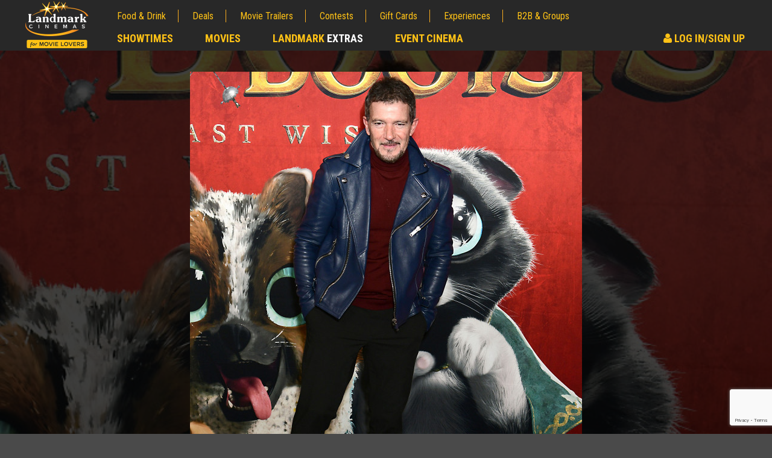

--- FILE ---
content_type: text/html; charset=utf-8
request_url: https://www.google.com/recaptcha/api2/anchor?ar=1&k=6LcOKeIjAAAAANZj8kJXERcD0v6KRzz5zhmy5tW0&co=aHR0cHM6Ly9jbXMubGFuZG1hcmtjaW5lbWFzLmNvbTo0NDM.&hl=en&v=PoyoqOPhxBO7pBk68S4YbpHZ&size=invisible&anchor-ms=20000&execute-ms=30000&cb=2elmiyrzbfkr
body_size: 48519
content:
<!DOCTYPE HTML><html dir="ltr" lang="en"><head><meta http-equiv="Content-Type" content="text/html; charset=UTF-8">
<meta http-equiv="X-UA-Compatible" content="IE=edge">
<title>reCAPTCHA</title>
<style type="text/css">
/* cyrillic-ext */
@font-face {
  font-family: 'Roboto';
  font-style: normal;
  font-weight: 400;
  font-stretch: 100%;
  src: url(//fonts.gstatic.com/s/roboto/v48/KFO7CnqEu92Fr1ME7kSn66aGLdTylUAMa3GUBHMdazTgWw.woff2) format('woff2');
  unicode-range: U+0460-052F, U+1C80-1C8A, U+20B4, U+2DE0-2DFF, U+A640-A69F, U+FE2E-FE2F;
}
/* cyrillic */
@font-face {
  font-family: 'Roboto';
  font-style: normal;
  font-weight: 400;
  font-stretch: 100%;
  src: url(//fonts.gstatic.com/s/roboto/v48/KFO7CnqEu92Fr1ME7kSn66aGLdTylUAMa3iUBHMdazTgWw.woff2) format('woff2');
  unicode-range: U+0301, U+0400-045F, U+0490-0491, U+04B0-04B1, U+2116;
}
/* greek-ext */
@font-face {
  font-family: 'Roboto';
  font-style: normal;
  font-weight: 400;
  font-stretch: 100%;
  src: url(//fonts.gstatic.com/s/roboto/v48/KFO7CnqEu92Fr1ME7kSn66aGLdTylUAMa3CUBHMdazTgWw.woff2) format('woff2');
  unicode-range: U+1F00-1FFF;
}
/* greek */
@font-face {
  font-family: 'Roboto';
  font-style: normal;
  font-weight: 400;
  font-stretch: 100%;
  src: url(//fonts.gstatic.com/s/roboto/v48/KFO7CnqEu92Fr1ME7kSn66aGLdTylUAMa3-UBHMdazTgWw.woff2) format('woff2');
  unicode-range: U+0370-0377, U+037A-037F, U+0384-038A, U+038C, U+038E-03A1, U+03A3-03FF;
}
/* math */
@font-face {
  font-family: 'Roboto';
  font-style: normal;
  font-weight: 400;
  font-stretch: 100%;
  src: url(//fonts.gstatic.com/s/roboto/v48/KFO7CnqEu92Fr1ME7kSn66aGLdTylUAMawCUBHMdazTgWw.woff2) format('woff2');
  unicode-range: U+0302-0303, U+0305, U+0307-0308, U+0310, U+0312, U+0315, U+031A, U+0326-0327, U+032C, U+032F-0330, U+0332-0333, U+0338, U+033A, U+0346, U+034D, U+0391-03A1, U+03A3-03A9, U+03B1-03C9, U+03D1, U+03D5-03D6, U+03F0-03F1, U+03F4-03F5, U+2016-2017, U+2034-2038, U+203C, U+2040, U+2043, U+2047, U+2050, U+2057, U+205F, U+2070-2071, U+2074-208E, U+2090-209C, U+20D0-20DC, U+20E1, U+20E5-20EF, U+2100-2112, U+2114-2115, U+2117-2121, U+2123-214F, U+2190, U+2192, U+2194-21AE, U+21B0-21E5, U+21F1-21F2, U+21F4-2211, U+2213-2214, U+2216-22FF, U+2308-230B, U+2310, U+2319, U+231C-2321, U+2336-237A, U+237C, U+2395, U+239B-23B7, U+23D0, U+23DC-23E1, U+2474-2475, U+25AF, U+25B3, U+25B7, U+25BD, U+25C1, U+25CA, U+25CC, U+25FB, U+266D-266F, U+27C0-27FF, U+2900-2AFF, U+2B0E-2B11, U+2B30-2B4C, U+2BFE, U+3030, U+FF5B, U+FF5D, U+1D400-1D7FF, U+1EE00-1EEFF;
}
/* symbols */
@font-face {
  font-family: 'Roboto';
  font-style: normal;
  font-weight: 400;
  font-stretch: 100%;
  src: url(//fonts.gstatic.com/s/roboto/v48/KFO7CnqEu92Fr1ME7kSn66aGLdTylUAMaxKUBHMdazTgWw.woff2) format('woff2');
  unicode-range: U+0001-000C, U+000E-001F, U+007F-009F, U+20DD-20E0, U+20E2-20E4, U+2150-218F, U+2190, U+2192, U+2194-2199, U+21AF, U+21E6-21F0, U+21F3, U+2218-2219, U+2299, U+22C4-22C6, U+2300-243F, U+2440-244A, U+2460-24FF, U+25A0-27BF, U+2800-28FF, U+2921-2922, U+2981, U+29BF, U+29EB, U+2B00-2BFF, U+4DC0-4DFF, U+FFF9-FFFB, U+10140-1018E, U+10190-1019C, U+101A0, U+101D0-101FD, U+102E0-102FB, U+10E60-10E7E, U+1D2C0-1D2D3, U+1D2E0-1D37F, U+1F000-1F0FF, U+1F100-1F1AD, U+1F1E6-1F1FF, U+1F30D-1F30F, U+1F315, U+1F31C, U+1F31E, U+1F320-1F32C, U+1F336, U+1F378, U+1F37D, U+1F382, U+1F393-1F39F, U+1F3A7-1F3A8, U+1F3AC-1F3AF, U+1F3C2, U+1F3C4-1F3C6, U+1F3CA-1F3CE, U+1F3D4-1F3E0, U+1F3ED, U+1F3F1-1F3F3, U+1F3F5-1F3F7, U+1F408, U+1F415, U+1F41F, U+1F426, U+1F43F, U+1F441-1F442, U+1F444, U+1F446-1F449, U+1F44C-1F44E, U+1F453, U+1F46A, U+1F47D, U+1F4A3, U+1F4B0, U+1F4B3, U+1F4B9, U+1F4BB, U+1F4BF, U+1F4C8-1F4CB, U+1F4D6, U+1F4DA, U+1F4DF, U+1F4E3-1F4E6, U+1F4EA-1F4ED, U+1F4F7, U+1F4F9-1F4FB, U+1F4FD-1F4FE, U+1F503, U+1F507-1F50B, U+1F50D, U+1F512-1F513, U+1F53E-1F54A, U+1F54F-1F5FA, U+1F610, U+1F650-1F67F, U+1F687, U+1F68D, U+1F691, U+1F694, U+1F698, U+1F6AD, U+1F6B2, U+1F6B9-1F6BA, U+1F6BC, U+1F6C6-1F6CF, U+1F6D3-1F6D7, U+1F6E0-1F6EA, U+1F6F0-1F6F3, U+1F6F7-1F6FC, U+1F700-1F7FF, U+1F800-1F80B, U+1F810-1F847, U+1F850-1F859, U+1F860-1F887, U+1F890-1F8AD, U+1F8B0-1F8BB, U+1F8C0-1F8C1, U+1F900-1F90B, U+1F93B, U+1F946, U+1F984, U+1F996, U+1F9E9, U+1FA00-1FA6F, U+1FA70-1FA7C, U+1FA80-1FA89, U+1FA8F-1FAC6, U+1FACE-1FADC, U+1FADF-1FAE9, U+1FAF0-1FAF8, U+1FB00-1FBFF;
}
/* vietnamese */
@font-face {
  font-family: 'Roboto';
  font-style: normal;
  font-weight: 400;
  font-stretch: 100%;
  src: url(//fonts.gstatic.com/s/roboto/v48/KFO7CnqEu92Fr1ME7kSn66aGLdTylUAMa3OUBHMdazTgWw.woff2) format('woff2');
  unicode-range: U+0102-0103, U+0110-0111, U+0128-0129, U+0168-0169, U+01A0-01A1, U+01AF-01B0, U+0300-0301, U+0303-0304, U+0308-0309, U+0323, U+0329, U+1EA0-1EF9, U+20AB;
}
/* latin-ext */
@font-face {
  font-family: 'Roboto';
  font-style: normal;
  font-weight: 400;
  font-stretch: 100%;
  src: url(//fonts.gstatic.com/s/roboto/v48/KFO7CnqEu92Fr1ME7kSn66aGLdTylUAMa3KUBHMdazTgWw.woff2) format('woff2');
  unicode-range: U+0100-02BA, U+02BD-02C5, U+02C7-02CC, U+02CE-02D7, U+02DD-02FF, U+0304, U+0308, U+0329, U+1D00-1DBF, U+1E00-1E9F, U+1EF2-1EFF, U+2020, U+20A0-20AB, U+20AD-20C0, U+2113, U+2C60-2C7F, U+A720-A7FF;
}
/* latin */
@font-face {
  font-family: 'Roboto';
  font-style: normal;
  font-weight: 400;
  font-stretch: 100%;
  src: url(//fonts.gstatic.com/s/roboto/v48/KFO7CnqEu92Fr1ME7kSn66aGLdTylUAMa3yUBHMdazQ.woff2) format('woff2');
  unicode-range: U+0000-00FF, U+0131, U+0152-0153, U+02BB-02BC, U+02C6, U+02DA, U+02DC, U+0304, U+0308, U+0329, U+2000-206F, U+20AC, U+2122, U+2191, U+2193, U+2212, U+2215, U+FEFF, U+FFFD;
}
/* cyrillic-ext */
@font-face {
  font-family: 'Roboto';
  font-style: normal;
  font-weight: 500;
  font-stretch: 100%;
  src: url(//fonts.gstatic.com/s/roboto/v48/KFO7CnqEu92Fr1ME7kSn66aGLdTylUAMa3GUBHMdazTgWw.woff2) format('woff2');
  unicode-range: U+0460-052F, U+1C80-1C8A, U+20B4, U+2DE0-2DFF, U+A640-A69F, U+FE2E-FE2F;
}
/* cyrillic */
@font-face {
  font-family: 'Roboto';
  font-style: normal;
  font-weight: 500;
  font-stretch: 100%;
  src: url(//fonts.gstatic.com/s/roboto/v48/KFO7CnqEu92Fr1ME7kSn66aGLdTylUAMa3iUBHMdazTgWw.woff2) format('woff2');
  unicode-range: U+0301, U+0400-045F, U+0490-0491, U+04B0-04B1, U+2116;
}
/* greek-ext */
@font-face {
  font-family: 'Roboto';
  font-style: normal;
  font-weight: 500;
  font-stretch: 100%;
  src: url(//fonts.gstatic.com/s/roboto/v48/KFO7CnqEu92Fr1ME7kSn66aGLdTylUAMa3CUBHMdazTgWw.woff2) format('woff2');
  unicode-range: U+1F00-1FFF;
}
/* greek */
@font-face {
  font-family: 'Roboto';
  font-style: normal;
  font-weight: 500;
  font-stretch: 100%;
  src: url(//fonts.gstatic.com/s/roboto/v48/KFO7CnqEu92Fr1ME7kSn66aGLdTylUAMa3-UBHMdazTgWw.woff2) format('woff2');
  unicode-range: U+0370-0377, U+037A-037F, U+0384-038A, U+038C, U+038E-03A1, U+03A3-03FF;
}
/* math */
@font-face {
  font-family: 'Roboto';
  font-style: normal;
  font-weight: 500;
  font-stretch: 100%;
  src: url(//fonts.gstatic.com/s/roboto/v48/KFO7CnqEu92Fr1ME7kSn66aGLdTylUAMawCUBHMdazTgWw.woff2) format('woff2');
  unicode-range: U+0302-0303, U+0305, U+0307-0308, U+0310, U+0312, U+0315, U+031A, U+0326-0327, U+032C, U+032F-0330, U+0332-0333, U+0338, U+033A, U+0346, U+034D, U+0391-03A1, U+03A3-03A9, U+03B1-03C9, U+03D1, U+03D5-03D6, U+03F0-03F1, U+03F4-03F5, U+2016-2017, U+2034-2038, U+203C, U+2040, U+2043, U+2047, U+2050, U+2057, U+205F, U+2070-2071, U+2074-208E, U+2090-209C, U+20D0-20DC, U+20E1, U+20E5-20EF, U+2100-2112, U+2114-2115, U+2117-2121, U+2123-214F, U+2190, U+2192, U+2194-21AE, U+21B0-21E5, U+21F1-21F2, U+21F4-2211, U+2213-2214, U+2216-22FF, U+2308-230B, U+2310, U+2319, U+231C-2321, U+2336-237A, U+237C, U+2395, U+239B-23B7, U+23D0, U+23DC-23E1, U+2474-2475, U+25AF, U+25B3, U+25B7, U+25BD, U+25C1, U+25CA, U+25CC, U+25FB, U+266D-266F, U+27C0-27FF, U+2900-2AFF, U+2B0E-2B11, U+2B30-2B4C, U+2BFE, U+3030, U+FF5B, U+FF5D, U+1D400-1D7FF, U+1EE00-1EEFF;
}
/* symbols */
@font-face {
  font-family: 'Roboto';
  font-style: normal;
  font-weight: 500;
  font-stretch: 100%;
  src: url(//fonts.gstatic.com/s/roboto/v48/KFO7CnqEu92Fr1ME7kSn66aGLdTylUAMaxKUBHMdazTgWw.woff2) format('woff2');
  unicode-range: U+0001-000C, U+000E-001F, U+007F-009F, U+20DD-20E0, U+20E2-20E4, U+2150-218F, U+2190, U+2192, U+2194-2199, U+21AF, U+21E6-21F0, U+21F3, U+2218-2219, U+2299, U+22C4-22C6, U+2300-243F, U+2440-244A, U+2460-24FF, U+25A0-27BF, U+2800-28FF, U+2921-2922, U+2981, U+29BF, U+29EB, U+2B00-2BFF, U+4DC0-4DFF, U+FFF9-FFFB, U+10140-1018E, U+10190-1019C, U+101A0, U+101D0-101FD, U+102E0-102FB, U+10E60-10E7E, U+1D2C0-1D2D3, U+1D2E0-1D37F, U+1F000-1F0FF, U+1F100-1F1AD, U+1F1E6-1F1FF, U+1F30D-1F30F, U+1F315, U+1F31C, U+1F31E, U+1F320-1F32C, U+1F336, U+1F378, U+1F37D, U+1F382, U+1F393-1F39F, U+1F3A7-1F3A8, U+1F3AC-1F3AF, U+1F3C2, U+1F3C4-1F3C6, U+1F3CA-1F3CE, U+1F3D4-1F3E0, U+1F3ED, U+1F3F1-1F3F3, U+1F3F5-1F3F7, U+1F408, U+1F415, U+1F41F, U+1F426, U+1F43F, U+1F441-1F442, U+1F444, U+1F446-1F449, U+1F44C-1F44E, U+1F453, U+1F46A, U+1F47D, U+1F4A3, U+1F4B0, U+1F4B3, U+1F4B9, U+1F4BB, U+1F4BF, U+1F4C8-1F4CB, U+1F4D6, U+1F4DA, U+1F4DF, U+1F4E3-1F4E6, U+1F4EA-1F4ED, U+1F4F7, U+1F4F9-1F4FB, U+1F4FD-1F4FE, U+1F503, U+1F507-1F50B, U+1F50D, U+1F512-1F513, U+1F53E-1F54A, U+1F54F-1F5FA, U+1F610, U+1F650-1F67F, U+1F687, U+1F68D, U+1F691, U+1F694, U+1F698, U+1F6AD, U+1F6B2, U+1F6B9-1F6BA, U+1F6BC, U+1F6C6-1F6CF, U+1F6D3-1F6D7, U+1F6E0-1F6EA, U+1F6F0-1F6F3, U+1F6F7-1F6FC, U+1F700-1F7FF, U+1F800-1F80B, U+1F810-1F847, U+1F850-1F859, U+1F860-1F887, U+1F890-1F8AD, U+1F8B0-1F8BB, U+1F8C0-1F8C1, U+1F900-1F90B, U+1F93B, U+1F946, U+1F984, U+1F996, U+1F9E9, U+1FA00-1FA6F, U+1FA70-1FA7C, U+1FA80-1FA89, U+1FA8F-1FAC6, U+1FACE-1FADC, U+1FADF-1FAE9, U+1FAF0-1FAF8, U+1FB00-1FBFF;
}
/* vietnamese */
@font-face {
  font-family: 'Roboto';
  font-style: normal;
  font-weight: 500;
  font-stretch: 100%;
  src: url(//fonts.gstatic.com/s/roboto/v48/KFO7CnqEu92Fr1ME7kSn66aGLdTylUAMa3OUBHMdazTgWw.woff2) format('woff2');
  unicode-range: U+0102-0103, U+0110-0111, U+0128-0129, U+0168-0169, U+01A0-01A1, U+01AF-01B0, U+0300-0301, U+0303-0304, U+0308-0309, U+0323, U+0329, U+1EA0-1EF9, U+20AB;
}
/* latin-ext */
@font-face {
  font-family: 'Roboto';
  font-style: normal;
  font-weight: 500;
  font-stretch: 100%;
  src: url(//fonts.gstatic.com/s/roboto/v48/KFO7CnqEu92Fr1ME7kSn66aGLdTylUAMa3KUBHMdazTgWw.woff2) format('woff2');
  unicode-range: U+0100-02BA, U+02BD-02C5, U+02C7-02CC, U+02CE-02D7, U+02DD-02FF, U+0304, U+0308, U+0329, U+1D00-1DBF, U+1E00-1E9F, U+1EF2-1EFF, U+2020, U+20A0-20AB, U+20AD-20C0, U+2113, U+2C60-2C7F, U+A720-A7FF;
}
/* latin */
@font-face {
  font-family: 'Roboto';
  font-style: normal;
  font-weight: 500;
  font-stretch: 100%;
  src: url(//fonts.gstatic.com/s/roboto/v48/KFO7CnqEu92Fr1ME7kSn66aGLdTylUAMa3yUBHMdazQ.woff2) format('woff2');
  unicode-range: U+0000-00FF, U+0131, U+0152-0153, U+02BB-02BC, U+02C6, U+02DA, U+02DC, U+0304, U+0308, U+0329, U+2000-206F, U+20AC, U+2122, U+2191, U+2193, U+2212, U+2215, U+FEFF, U+FFFD;
}
/* cyrillic-ext */
@font-face {
  font-family: 'Roboto';
  font-style: normal;
  font-weight: 900;
  font-stretch: 100%;
  src: url(//fonts.gstatic.com/s/roboto/v48/KFO7CnqEu92Fr1ME7kSn66aGLdTylUAMa3GUBHMdazTgWw.woff2) format('woff2');
  unicode-range: U+0460-052F, U+1C80-1C8A, U+20B4, U+2DE0-2DFF, U+A640-A69F, U+FE2E-FE2F;
}
/* cyrillic */
@font-face {
  font-family: 'Roboto';
  font-style: normal;
  font-weight: 900;
  font-stretch: 100%;
  src: url(//fonts.gstatic.com/s/roboto/v48/KFO7CnqEu92Fr1ME7kSn66aGLdTylUAMa3iUBHMdazTgWw.woff2) format('woff2');
  unicode-range: U+0301, U+0400-045F, U+0490-0491, U+04B0-04B1, U+2116;
}
/* greek-ext */
@font-face {
  font-family: 'Roboto';
  font-style: normal;
  font-weight: 900;
  font-stretch: 100%;
  src: url(//fonts.gstatic.com/s/roboto/v48/KFO7CnqEu92Fr1ME7kSn66aGLdTylUAMa3CUBHMdazTgWw.woff2) format('woff2');
  unicode-range: U+1F00-1FFF;
}
/* greek */
@font-face {
  font-family: 'Roboto';
  font-style: normal;
  font-weight: 900;
  font-stretch: 100%;
  src: url(//fonts.gstatic.com/s/roboto/v48/KFO7CnqEu92Fr1ME7kSn66aGLdTylUAMa3-UBHMdazTgWw.woff2) format('woff2');
  unicode-range: U+0370-0377, U+037A-037F, U+0384-038A, U+038C, U+038E-03A1, U+03A3-03FF;
}
/* math */
@font-face {
  font-family: 'Roboto';
  font-style: normal;
  font-weight: 900;
  font-stretch: 100%;
  src: url(//fonts.gstatic.com/s/roboto/v48/KFO7CnqEu92Fr1ME7kSn66aGLdTylUAMawCUBHMdazTgWw.woff2) format('woff2');
  unicode-range: U+0302-0303, U+0305, U+0307-0308, U+0310, U+0312, U+0315, U+031A, U+0326-0327, U+032C, U+032F-0330, U+0332-0333, U+0338, U+033A, U+0346, U+034D, U+0391-03A1, U+03A3-03A9, U+03B1-03C9, U+03D1, U+03D5-03D6, U+03F0-03F1, U+03F4-03F5, U+2016-2017, U+2034-2038, U+203C, U+2040, U+2043, U+2047, U+2050, U+2057, U+205F, U+2070-2071, U+2074-208E, U+2090-209C, U+20D0-20DC, U+20E1, U+20E5-20EF, U+2100-2112, U+2114-2115, U+2117-2121, U+2123-214F, U+2190, U+2192, U+2194-21AE, U+21B0-21E5, U+21F1-21F2, U+21F4-2211, U+2213-2214, U+2216-22FF, U+2308-230B, U+2310, U+2319, U+231C-2321, U+2336-237A, U+237C, U+2395, U+239B-23B7, U+23D0, U+23DC-23E1, U+2474-2475, U+25AF, U+25B3, U+25B7, U+25BD, U+25C1, U+25CA, U+25CC, U+25FB, U+266D-266F, U+27C0-27FF, U+2900-2AFF, U+2B0E-2B11, U+2B30-2B4C, U+2BFE, U+3030, U+FF5B, U+FF5D, U+1D400-1D7FF, U+1EE00-1EEFF;
}
/* symbols */
@font-face {
  font-family: 'Roboto';
  font-style: normal;
  font-weight: 900;
  font-stretch: 100%;
  src: url(//fonts.gstatic.com/s/roboto/v48/KFO7CnqEu92Fr1ME7kSn66aGLdTylUAMaxKUBHMdazTgWw.woff2) format('woff2');
  unicode-range: U+0001-000C, U+000E-001F, U+007F-009F, U+20DD-20E0, U+20E2-20E4, U+2150-218F, U+2190, U+2192, U+2194-2199, U+21AF, U+21E6-21F0, U+21F3, U+2218-2219, U+2299, U+22C4-22C6, U+2300-243F, U+2440-244A, U+2460-24FF, U+25A0-27BF, U+2800-28FF, U+2921-2922, U+2981, U+29BF, U+29EB, U+2B00-2BFF, U+4DC0-4DFF, U+FFF9-FFFB, U+10140-1018E, U+10190-1019C, U+101A0, U+101D0-101FD, U+102E0-102FB, U+10E60-10E7E, U+1D2C0-1D2D3, U+1D2E0-1D37F, U+1F000-1F0FF, U+1F100-1F1AD, U+1F1E6-1F1FF, U+1F30D-1F30F, U+1F315, U+1F31C, U+1F31E, U+1F320-1F32C, U+1F336, U+1F378, U+1F37D, U+1F382, U+1F393-1F39F, U+1F3A7-1F3A8, U+1F3AC-1F3AF, U+1F3C2, U+1F3C4-1F3C6, U+1F3CA-1F3CE, U+1F3D4-1F3E0, U+1F3ED, U+1F3F1-1F3F3, U+1F3F5-1F3F7, U+1F408, U+1F415, U+1F41F, U+1F426, U+1F43F, U+1F441-1F442, U+1F444, U+1F446-1F449, U+1F44C-1F44E, U+1F453, U+1F46A, U+1F47D, U+1F4A3, U+1F4B0, U+1F4B3, U+1F4B9, U+1F4BB, U+1F4BF, U+1F4C8-1F4CB, U+1F4D6, U+1F4DA, U+1F4DF, U+1F4E3-1F4E6, U+1F4EA-1F4ED, U+1F4F7, U+1F4F9-1F4FB, U+1F4FD-1F4FE, U+1F503, U+1F507-1F50B, U+1F50D, U+1F512-1F513, U+1F53E-1F54A, U+1F54F-1F5FA, U+1F610, U+1F650-1F67F, U+1F687, U+1F68D, U+1F691, U+1F694, U+1F698, U+1F6AD, U+1F6B2, U+1F6B9-1F6BA, U+1F6BC, U+1F6C6-1F6CF, U+1F6D3-1F6D7, U+1F6E0-1F6EA, U+1F6F0-1F6F3, U+1F6F7-1F6FC, U+1F700-1F7FF, U+1F800-1F80B, U+1F810-1F847, U+1F850-1F859, U+1F860-1F887, U+1F890-1F8AD, U+1F8B0-1F8BB, U+1F8C0-1F8C1, U+1F900-1F90B, U+1F93B, U+1F946, U+1F984, U+1F996, U+1F9E9, U+1FA00-1FA6F, U+1FA70-1FA7C, U+1FA80-1FA89, U+1FA8F-1FAC6, U+1FACE-1FADC, U+1FADF-1FAE9, U+1FAF0-1FAF8, U+1FB00-1FBFF;
}
/* vietnamese */
@font-face {
  font-family: 'Roboto';
  font-style: normal;
  font-weight: 900;
  font-stretch: 100%;
  src: url(//fonts.gstatic.com/s/roboto/v48/KFO7CnqEu92Fr1ME7kSn66aGLdTylUAMa3OUBHMdazTgWw.woff2) format('woff2');
  unicode-range: U+0102-0103, U+0110-0111, U+0128-0129, U+0168-0169, U+01A0-01A1, U+01AF-01B0, U+0300-0301, U+0303-0304, U+0308-0309, U+0323, U+0329, U+1EA0-1EF9, U+20AB;
}
/* latin-ext */
@font-face {
  font-family: 'Roboto';
  font-style: normal;
  font-weight: 900;
  font-stretch: 100%;
  src: url(//fonts.gstatic.com/s/roboto/v48/KFO7CnqEu92Fr1ME7kSn66aGLdTylUAMa3KUBHMdazTgWw.woff2) format('woff2');
  unicode-range: U+0100-02BA, U+02BD-02C5, U+02C7-02CC, U+02CE-02D7, U+02DD-02FF, U+0304, U+0308, U+0329, U+1D00-1DBF, U+1E00-1E9F, U+1EF2-1EFF, U+2020, U+20A0-20AB, U+20AD-20C0, U+2113, U+2C60-2C7F, U+A720-A7FF;
}
/* latin */
@font-face {
  font-family: 'Roboto';
  font-style: normal;
  font-weight: 900;
  font-stretch: 100%;
  src: url(//fonts.gstatic.com/s/roboto/v48/KFO7CnqEu92Fr1ME7kSn66aGLdTylUAMa3yUBHMdazQ.woff2) format('woff2');
  unicode-range: U+0000-00FF, U+0131, U+0152-0153, U+02BB-02BC, U+02C6, U+02DA, U+02DC, U+0304, U+0308, U+0329, U+2000-206F, U+20AC, U+2122, U+2191, U+2193, U+2212, U+2215, U+FEFF, U+FFFD;
}

</style>
<link rel="stylesheet" type="text/css" href="https://www.gstatic.com/recaptcha/releases/PoyoqOPhxBO7pBk68S4YbpHZ/styles__ltr.css">
<script nonce="DU9O1sQhS29accPi3hDfmA" type="text/javascript">window['__recaptcha_api'] = 'https://www.google.com/recaptcha/api2/';</script>
<script type="text/javascript" src="https://www.gstatic.com/recaptcha/releases/PoyoqOPhxBO7pBk68S4YbpHZ/recaptcha__en.js" nonce="DU9O1sQhS29accPi3hDfmA">
      
    </script></head>
<body><div id="rc-anchor-alert" class="rc-anchor-alert"></div>
<input type="hidden" id="recaptcha-token" value="[base64]">
<script type="text/javascript" nonce="DU9O1sQhS29accPi3hDfmA">
      recaptcha.anchor.Main.init("[\x22ainput\x22,[\x22bgdata\x22,\x22\x22,\[base64]/[base64]/MjU1Ong/[base64]/[base64]/[base64]/[base64]/[base64]/[base64]/[base64]/[base64]/[base64]/[base64]/[base64]/[base64]/[base64]/[base64]/[base64]\\u003d\x22,\[base64]\\u003d\x22,\x22wphhHQFjWUNGTW1xMHXCoU/Cg8KQCC3DgDHDkQTCoyXDqA/[base64]/[base64]/DmHIfP8Ocw4NqRMKBHxbCkG3DmgdBw5JMMR3DtsK/wqw6wpnDoV3DmllxKQ1CDsOzVQ4+w7ZrDcOIw5dswq5HSBsmw7gQw4rDtsOGLcOVw43CkjXDhmMiWlHDiMK+NDtKw7/CrTfCs8KPwoQBcwvDmMO8EknCr8O1EF4/[base64]/Dh8OUwqXCvcKqwqHDt8OFV8KPwpoDUMKpw4kZwqfChxQ/wpRmw7rDoTLDoh8FB8OELMOwTyliwrcaaMKJKMO5eSBPFn7DrjnDlkTCuBHDo8OsZsOGwo3Dqi58wpMte8KIEQfCmcO0w4RQVFVxw7I/w7xcYMOEwosIImPDvSQ2wqQ3w7MRfFoaw5jDo8ONX1vCmwzCmMKnUcKEP8OQFhljXcKLw6/Cm8KFwr1SS8Kmw6dBND82fSbDu8KTwopAw78ePMKcw4E3Kxp/[base64]/HsOJPTUdT8O3AcK/[base64]/w7hxw7zCu8OLFcOoQ8OBNMOWTGgOdFDChzrCtcOGAQ52wrQ3w4nDgRB1LTrCrh1AecOBc8OCw6TDoMOTwrnCtBXCk1bDllNWw63Cuy3CiMOcwoXDkhnDm8KewoN+w5chw6Inw7YranjCqhPCoUk+w5/[base64]/[base64]/[base64]/Di0TDs8OlFMKrwoXDpQZdIEESNxPDjcKFwqZxwpB8wqtmOcKlJ8O1woDDrinDiA4Pw7UIHXHCo8OXw7ZgLhlEDcKvw4hLU8OHE0Rzw7pBwqF/HX7CncOtw63DqsO8FQIHw6fDn8Kuw4/DqVfDgnvCvUDCvsONw61Uw4kSw5TDlyjCrjNewrEIT2rCi8OoGDTDncO2ARHCrsKXS8KGZ0rCrcKPw7/Cn3c2LcOmw4PCsgEuw7p2wqfDkgcKw4orUXpdW8OcwrtXw7A7w5s1IB1zw7AywoZsZGd2A8Oiw67DvE4Zw5pMcTAQRFnDicKBw44NScOzKsO7L8O4OcKewpXCiBIDw4/[base64]/DusKffcO9wo7Cl8Kww6hrCBXCk8K3w5HCp8O7WXfDnlp9wobDqBYYw7bCpSzCi1FVI2lTesKNJkVHB1XDp2bDrMOLwoDCr8KFVmXCixLCpjk5DCLCosKPw4RWwopRw618wox7fUTCt3PDlsOSc8KJP8KvSSEiwoXCgkoIw4/CjFHCocOlZcO6ehvCpMOPwqrClMKuw5MTw4PCosOywr3CkFx/wrN6GXnDiMKxw6zCnsKbayUtFQJNwpsJYsKlwo17PcO5w6/[base64]/CqsOzw7VQJMKCP8OQZwnCm8O8wqDDvsKfwqXDpkIeNsOmwq/Dq2tsw7TDssKRAsOhw6LCqcKRdn5vw7zClSADwoTChMKxZllHSMOhbhHDocKPwpvDmlxCPsOIUmPCosKfKFh3a8OQXENQw4fCjGMow7hjNXPDlcKswqvDhMOGw4DDl8OfbsKTw6HCt8KOZMO9w5TDgcKlwpfDi3YYYMOGwqTCrsKPwoN/CSIsM8O0w73DrUdBw4Buw5bDjmdBwofDjGTCmMKFw7nDvMOAwoXCkcKYXMOUP8KDaMOHw555wolqw4tew6rDisOWw5EzJsKxW2rDoD/CkhHCqcK/wqfCmirCjcKrTG17dRbCoD/DoMOZKcKVS3XCmsKUJXp2fsOqTgXCscKRPMKGwrZvZD8tw7fDvMOywpjCuDltwozCt8OOJsOhKsOlWhnDp21pACbDq0PClS/CgAY/[base64]/woANw7nCoARaTsOfw57CvRhUwo/ClsOFIAFuw5pawp/[base64]/[base64]/[base64]/[base64]/CnMObw6htwq4Ewr/CpyBTJcO8Ywlew7zDj0vCvcOAw65Nw6TCl8OtJmRcRcOCw4fDlsKLPMOXw51Zw4M1w7dgNcK4w7/ChMKMw6/[base64]/w5/DvcOIVcOVw7nDrsKGV1zDuQ/DpsKIw6HCssKzc15+LsO1BsOkwq09wqc+F1sbCi1Qwp/CiVHDp8KofhXClHjCm1duc3rDvyYABsKfecOiJXjCu3fDrcK+w6FVw6QLIjTChMKyw4Y7IH/Cq1PDuSlhBMOSwobDqFAawqLCpcO2EXYMw6jCusOWYFXCn0wKw6BRccKQWMONw4/DlH/DvMKzw6DCj8KxwqduVsOpwojCqjkaw4bDpcO1VwXCsk89MSLCsmLCqsOaw58zcjPDmGrCq8OFwrRfw53Di0bDsn8Iw47CiHvCgMOfHkU/[base64]/ChQHCvsK/w7Rlwq7DtMKgRsKdwo0dExJww5LDmcKvQjRffcOyYcO7C3bCt8Orw4JUCsOFRTgmw5bDuMO6bsOdw4XCuWbCmUEkag4mWH7Dr8KCwq/[base64]/KcKGw6HCp8OAbQ/Cv092w6jDocOnw6vCi8O8b1bDrAXDs8KZwoQTMhTCqMO3w7XCnsKqAcKNw584F3/CumZUDxPDnMOvHwDDuEvDkh0Ewrx8XH3ClG4qw7LDmCIAwozChMObw7TChE3DnsKlwo1qw4fDlsO3w64Yw5BqwrrDmRHCk8OhBWMteMKyGCYdEcO0wp7ClcO7w5fCmsKww4bCisKtf33Do8OZwqPCpMOrGW8tw55kGC9TJsONA8KdXMK/[base64]/CtW3CoMKkAsKUwo/CvXhaw7LCoMOew4FvBMKFMVDCscOqY1Eowp3CmEgbZcOWwpUFRcK0w6ULwrU9wpNBwqhjU8KJw53CrsKpw7DDpMKdJmXDrkbCjhLCrz9Vw7PCsRMDOsKvwp9YPsK/BS56IDp0V8O6woDCnMOlw7zCl8KRCcOTFWRnbMKnZnALwpbDjsOIw6PCl8O5w65Yw4FAKcOvwqbDkAfDk0oOw7pcw4hMwqXCoE4ACUxSwoBGwrPCksKUcGgGXcOQw7gRRUBYwrV/w7UCJw8jw4DCjkvDqgw+E8KUcVPDrsKmFg92axjDiMOXwqbCsCsLSsO/w5fCqDtzCXzDjTPDpkcOwrpwH8K/w5LCisKUAH8bw4LCtQXClR1hwqJ/w53Cq2ADYxcUwrvCncK3D8KjIzzDiX7DnsKjw5jDlENZRcKQem/DkC7DrMOwwoIkemzCq8KVMQpbNwrDg8KdwoFqw43Dg8Oow6vCr8KswqjCpy7CuWIyHFlqw7HCv8OnKgzDnMKuwqlTwpjDosOnwqzCjMOww5jCpMO1w6/Ci8KLFsOOQ8KYworCnVdmw6zChW8DJcObJhsoNsOpw4BUwrFAw6LDlMOyGW9QwooqT8O3wrxDw7vCtkzCtU/Ct18cw5bCiE1Vw5ZSO2XCmH/Dm8OdFMOrQTovWsKdT8OhLlHDihXCvsKFWh/DtMOZwojCsCYUGsOwNsO1w64tJMOxw73ClU4Cwp/CucKdNmbDtk/Cv8Kjw4nCjRnDsnR/T8KYaj7CkV7Cn8O8w6AuTcKuVh03Z8KkwrfCmC/DssKXCMOcw7DDgsKAwph6YTHCrR3DsCEdw6htwrDDiMKmw5rCu8K+w47DtQdoRMK7SUkMRFjDpHQKwrDDl3XDt2fCq8O+wqRsw6QaHMOJYsOIYMKkw7F6HSrCjcKZw6UFG8ONAiLDqcKtwoLDssK1ThTCmmcYNcKdwrrCqnvCpi/CjxXChsOeLMOGw7clFcKFSlMBLMOsw53Dj8KqwqBtfUPDksODw5nCnVrCkhXDtGZnMsOYfcKFwr3CuMOtw4PDlDXDtMOAXMKsARjDoMK8wqt/eU7DphvDkMK/aAd2w6MOwrpMw5FrwrPCsMOsY8K0w6vDsMOzCBQ7w6V5w4wDV8OFDGpYwoxwwp/CvcOIYigENsOBwpHCi8OHwrLCrh86GsOqJsKeGyNiVjXCqG9Fw7jDkcOqw6TCmcK+wpXChsKEwqczw43DnAQaw74pPRIUGsKtw7TCh3/CqFvDsidhwrLDkcOJNVvDvXlDTgrDq2nCghMbwrlLwpnDhcKyw4LDsA7Dt8K5w6vCksOSw5VXK8OWNcOhNhN3MCwIQMOhwpdHwp9gwp81w5Mtw7NFwqIyw5XDvsKCAyNqwp12JyzDpMKFPcOTw7rDrMK0M8OmSCzDnhLCpMKCazzCmsKCwpXCv8OHS8O/WsKqHsKYaUfCrMKEYjkNwoFhN8OEw5YKwqHDi8KrL0t+wogcHcKWfMKNTD7Ci3LDs8OzPsOYS8OCDsKBViN1w6sswpwEw6xDXMKRw7nCqB/DpcOdw4DDj8KZw4zCjcOGw4nCtsOkw5fDrBFtTFNsccKswrJFfWjCrxXDjA/Cm8K0P8Kowr4iUMKJIsK+TsKMTEpvN8O0MFAyHxfCng3DlhdHDsO7w4HDmMOxw6oQPjbDoGclwqLDtDTChEJ9w7zDmsOAPAHDmAnCgMOyMUnDjHrDrsOKCsOLGMK7w4vDtcK2wq0bw4/CrsOrXizCnRTCo0nDjn5Nw7vCh2slRloxK8O3YcKPw7fDtMKqNsOgwq9Fd8OKwo7Cg8KOw6/DpcOjwp/ChA7Ck0jCrUl4G0HDnjfDhQHCjMO1a8KAeVUJB1rCtsO0D1TDhsOhw4/DksOUJRIawrjDhyzCtsK5w7xJw7suWcOOZcOnZsKke3TDrxjCgMKpZ1xqw4FPwolMwoPDjAwxc3ERHcOlw6FmajfCpsOEWsK+AsK8w5FDw57DlyzChRjClCvDhcKNfcKIGERuGS1kVsKfDcO1BMO3PGY9w7/CqFfDjcKLQcKHwrXCpMO1wqhIU8K6wo/ClyTCqMKDwoHCnQpJwpp5w6/CvMKRw6PClifDvx0nwqnCicKCw50kwrnDnjFBw7rClC9MAsO0b8Ovw5Vrwqpxw4jCosKJPAN2w6ENw47Co2fDlXTDqlDDlVsvw59lXcKdRUTDoxoGSEoJRMKMwrnCmRBgw7zDrsO9w7HDvHhCakc/wr/DjnzDpEt9WgVDW8K4woYBUcOcw4PDhyIUKcKTwoXCj8KOMMOZWMKWw54YZsOiHzRqRsOqw6LCtsKKwq04w7obRHzCkXbDpsKpw6TDhsKiCDkhImI/[base64]/CqidlLMKQG8O3J1nDocK3wqLDvcKHXgzChnMFBsOLDMOQwotywq3Cq8OdM8Ojw5PCkjLDoVvClHMvX8KuTw0jw5XCmApoZMOQwoPCoWDDmBkUwqhUwqMECk/Dt0HDlkrCpC/DvkTDgxHCs8OywpA9w7RHwpzColNAwq93wr/[base64]/[base64]/DjSbCvyI2QcKbwqhrw7AMaxkXw43Cm8KWfcO7D8Kpw4Zvwp/Dn03DtMK/OBrDsS/CkMOew54yJjLCgRBEwqhLwrYBb0XCtsOxw4pKBE3Cs8KJZBPDmnE2wr/CjzzCrhPDlRs/[base64]/CiMOqw6rCoMKpH8KIfxBlDwnDhMOlw4EHwpFvEWAjw7zDiGXDnMKrwo7CtcOqwrzCt8OxwpYSacObWAfDqlDDscOxwr1NIsKLGErCrQnDhMOgw4fDi8KhVjnClcKJEiLCvVIWW8OXwqvDuMKDw5YSE05ILm/[base64]/wpjCuBdywqMobHjCp8OhwpvCoxDCmB/Cly4Yw4nChsKYw5wdw5FkbRTCmsKlw7LCj8KgRMOFIsOYwoBWw54XcwDDrMK6wpLClQslf3DCqMK3eMKCw4F4wq3Cj3VBA8O0PMKBY0/Ci2ECEj7Dv1PDosKiw4UdZMOtXcKjw55vBsKDL8OTw4DCsnjCicO8w6sve8OoSDlvGcOEw6HCn8ODw5rCgXtww4Zgwp/Cp0ICOhx7w4nCgADDkFBXRBIZHDtWw5TDtElWIQIJdsKLw4AMwrPCjsOIZcOBwqd6NcKzCMKVS3h3w4fDjSbDmMKHwrjCrVnDoVvDqh8ZRAUvQygWWcO0wpIywpRUDx0Pwr7CjTdHw6/CqWlywqgvB0/ClWQgw6vCr8Kcw5psEknClELDi8KhMMKtwrLDqH8kIsKWwrHDr8KnA0E9w5fCgMO4VMOXwq7Drj/DqH1lV8KAwpXDgsOrWMKywp9Nw5c4CnLCpMKEDABuDijCjEbDvsKow5bCoMO/[base64]/DpDLDkG/DtsOwwoVMFVPCrXUrw6xMw5lRw7N5B8KDIjhNw57CosKMw5LCsiDCvB3CvmnDllbCuhxcWsOJB3xpKcKawpPDoiwmw6XCkgPDqsKEd8KBcl3Di8KTwr/CoQvDlEUow4rDjF4/[base64]/wrgdfA/CpsKDw7MrwrltwpxgaBrDi8K0KQk9CDPClcK1OcOOwpXDo8OtW8KDw5UPGMKjw7wTwr/Cn8KtVnxjwrwsw5xwwrAUw6fDiMOAUMKkw5F/[base64]/CiSE5wrnCtkTDhX3ClmHCgkQuwqDDmcKuB8OHwrdjekR4wqHCtsOrNkzCnXNSw5cdw6lkNcK+flAMXcKvEk/DowAqwqw0wqXDnsObS8KbEMOawq1Ww4/CjsKwPMKKDcKtEMO6LHp5woTCqcKjdh7CsxHCv8K3AgVefiQ3XlzCrMO4ZcONw7t4TcKJw4RuMUTCkBvCrUjCoXbCncOGcinDrMKaJsKAw717RsKuJU/[base64]/Dvyk8GcKCw7vCtMKzA3bDq1TDv8OZwpvChMKpf8Oww4/CpADCp8Kiw61gwrwlEwvDowAawqVgwrRBJR8hwpHCucKQPcO1eVXDgkEFwpXDj8OMw7TCpm1/w6zDm8KhfcKPbjZQbT/DgycMJ8KMwqHDsVIcGkhydV3ClmzDnEYTwqY6FF7DrR7Dq39oKcOiw7vCv1nDlMOYcllOw7lEYm9cw4bCj8OHw7ovwr9fw70Fwo7DhQ8fWE3ClFcLP8KWE8KxwrvCvTbCmQnDuDwxZsO1wqtJUGDCp8OCwqzDmhvCj8OqwpTDp2l4XT3ChxjCgcKvwpsowpLCtzV3w6/DgUMbwpvDtmgVa8KRSsKlPMKBwq9Uw6jCo8OOPGPDqSHDkzHDjmfDvVnDulDCugrCucKwHsKCZcKZHsKCBWXClHtnwq/Ckmx1GU0GcVLDiDrCmCnCrsKSUnZRwqdUwppZw5nDr8OHeBwew5TCqsOlwrfDqMKLw67CjsOpUgPCrgEIVcKPwr/CsR4Qwr9fdGPClSl2w7PClsKIZzXCpsKjfMO+woDDtgsQFsOGwqLChzFKMcOnw7wEw5VGw5LDkxDCtzIoD8O/w7Yhw7Rmw54zZcO0fjjDgcKQwoQRXMKgf8KHL0/Dk8Kgcix7w5Niw53ChsOMBTfCvcOqHsOOPcKYPsO8EMKXa8Oxwp/Dj1ZCwqtbJMOUDMKFwrxvw4N0IcO1XMKfJsOBPsKEwrwXHUXDq2vDn8O+w77CtMOoYsK9w6DDhsKOw7BbFMKCMcKlw4MLwr41w65wwqZiwqPDl8O1w4PDsWdkY8KtKMO6w4tfwoHCoMKZwo0hBxNHw67Cu15JEF3ChGIKCcOaw4Q/wpLDmCV1wqTDgiTDl8OLw4rDpsOIw5DCnsK6woRQcsKqHjzDrMOmGsKzd8KswpQGworDvHYmwrTDpS5swoXDpEV/cizDp0nDqcKtwprDqsO/w4dLT3J+wrLDv8KNSsKGwoV0wrHCkcKww7/Dv8Opa8Oww57Cvx18w64IWFAew6QpeMOfZj11w5NpwqDCvE87w7nDg8KoSS89XQ3CizPCtcONworCocKHw6EWJkRUw5PDjS3CsMOVX0Mtw57CnMKtw6NCAUoSwr/DnwPDnMONwoovS8OoccKuwoTDvH/Dj8OBwoAAw4sAXMOpw6gKEMK1w5PCiMOmw5DDq1jChsKXwpxZw7BTwo1cJ8OYw6pawpvCrDBABnjDjsOWw7cIQwFCw53DggPDh8K5w5EvwqPCtg/DrFx7bWTChE7DmGBwEUXDlwTCqMKzwr7ChcKjw6UCa8OeecOEwpHDm33ClUbCjy7DjgXDgUjCtMOwwqA6wqdFw5Faag/CjcOEwqPDmMKlw5jCmWbDn8KzwqdOHQoywp4rw6cwVQ/CosO7w60mw4tYLVLDhcKIZcKFRHcLwo0MHWPCnMKZwoXDmsONaijCmEPCiMKpf8KbA8KNw47CnMK9L0VQwp3CkMKOAsK/AynDh1TCr8OTw64leGnCkAfCrsKvw47DuXF8M8KWw5pfw79vw45QfQJcfyMcw53CqTsoFMOWwqhbwoM9wr3Cu8KKw4jDt3gwwpI7wrczdFd2wqlGw4cpwqzDtCQsw7XCsMK6w7R+csKVcsOiwpVLw4rCpzTDk8O8w73DicKiwrIuQcOqw6ECasO/[base64]/[base64]/ClXnDs0PCpsKrW8OFw5DChMO2cMOidmfCqcOJwqIlw5cWfMKnw5vDpz7CrsKKbQxzwrcfwq7CoQPDsCHCsgwBwqR6PhLCrcOrwr3Dq8KUf8KjwpPCkB/DvCJZYgLCmDUkNUR7wrzClMObLsKjw5Mjw7PCnlvCsMOHEGbCucOUwoDCsG0Fw7NjwofCkmPDkMOPwoYaw7khGV/DhSnCj8Kqw44+w4HCu8KBwovCo8K+IhUQwpnDgC1PJVjCocKvT8OjPcKqwrFFRsKmL8KAwqARFFN+EDIkwoHDtmfCmnsZFsO5Q0fDsMKifWTCr8K+ZsOOw45iAk/[base64]/CgMO+THZzwoHDjStyLsKzWx3CqcKfw75mwqkPwrXCmxdjw7bCosOawqXDmzAxwrDDg8OZIEhiwoPCmMK2D8KDwqh5ZUt1w7ERwrvCkVMnwovCvAF0VhnDtwfCqSTDucKLKsOuwrNuayrCqQfDsQ3CpC7DpR8WwotOw6RhwobClQbDvjfCtMOkTV/CoFDDtcKYD8KDFAV5UULDs3k8wqXCusK6w7jCssK8wrnCrxPCtGnDqlLClTfDksKiccKwwrFxwppJdE11wovDjEN3w7ogJnx/w5BNB8KRVijCm1Fowo12fMKlE8KLw6cEw7HDusKrS8O8MsKDJmEuwqzDgMKbVgZOAsKFw7ITwqXCuXPDsl3Dk8OBwogqWEQUTXJqw5Vmw4cOw5Blw4RMG1EEE2rCpz1gwoJ/wowww6XCicOvwrLDtwvCpsK/HTfDuDTCn8K9w5t8wpc+ahDCosKbMCx1VUJKABDDuF9Mw4vDgcOGfcO0VsK+TwoEw6kBwqvDicO8wrdSEMOswphyeMOfwpUwwpQKcS0Swo3ClsK3wr/DocO/X8Oww5FNwpbDpcOswqxYwoMYw7bDjlAVSDnDj8KARsKEw4ZNQMOiVcKse23DhcO1bhYLwq3CqcKAS8KIEWPDiTHCrMKKS8K7P8O9acOqwrYqwqLDigtew5YkccOAw4fCmMOqVBZhw4XDgMOCKMKbSkAiwoJ2X8OowqxfL8KAM8OAwoMxw6XCi3EAEMKyNMK/[base64]/CsXNefcKVw4TCsSEQew/CrsK0bhsxbRnCuGx6wrd1w7FpIUtiwr16HMOuLsK4Gzc0Nndtw5zDlMKtQUfDnAY5FCLCgVU/WcKyPcOEw70xY0o1w7gCw4DDnQXCqcK5wp1DZH7DjMKueVzCpw0Mw7V4Tz5FLgZywq7Do8O5w7vCisKIw4rDv1vDnnIUGcO0wrFAZ8K1Nm/CkWB5woPCicKdwqvChcOXwrbDoCPCiibDicOAwot3wqXCssOuXkpSb8OEw67DoG7CkxbCnB7CrcKYMRJcNHgDZVUVwqEqw6xlw7rCtsKpwos0w4fDuHjDlnHDryonWsK/HAdxDsKzE8O3wqfCosKdf2tsw7jDgcK/[base64]/DpMODKMO9wp/Do8KMHBjDrUZ7w5ENAUtOw7dww77CvsKeDsK2cCwpa8OHwrEUfGpuW2LCkcOFw7MLw4PDjiXCnBImLyR1wp5bw7PDjsKhwrRuwrjCmy3Ds8OcbMOLwq/DncOxXRTCpATDosOuwpIWVw8/w6gkwqd9w73Cp3/DrQVyPMKaVRlIw7rCgSrDg8OZO8KUUcOsGsKdwojCgsKqw6U6IXNhwpDDi8OQw4LCjMO4w7YXP8KICMOywqwlwrnDoSLCncKFw6/DnVXDslwkbifDssOPw4lSw4XCnnXChMOvJMK5N8OmwrvDtMOdw78mwpfDuBPDq8KtwqHCkTPCvcOIBsK/[base64]/esOhZn3CmcOyRFbCkMOQO8KHJBbDvinCusOIw6fCg8KPLn57w5UCwrRmJGFwEMOoK8KnwpHCtsO7NVDDssODwoQNwpsxw7VawpzCh8KKYMOPw6TDgm7DnXLCrsKwJcKQBR09w5XDlMKBwqDCihNmw4fCpsKSw6orHsO0GsO1AMO+Ug5VWsOEw5/Dk2wjesOZcHQtfn7CgHLCscKHDnQpw43DjXpmwp5kIyfDtXw3wqTCuDzCmW4SXBhSw4LCsWBQYMO8w6ETwq7Dvn4Ow5nCnlNARMOhAMKzI8OAV8OVaUfCsTQaw5XCiWXCmCt0G8KCw5QNwrHDocO6ccOpKE/[base64]/CpBbDpcOVEcO5wqnCqsO1wrvDncKCw7bDvU55MMKiKCzDlRw5woXDr3tfw5NaEW7Doz3CmnzCisODW8OmVsOfBcKgNipjLi4+wrRGTcK/w5vCmVQWw7k6wpbDlMKybMK0w6J3w4zCgCDCthhAEiLDqhLDtTAew7N4w4Z+U3nCpsOUw4zCqMK2w6gQw47Dl8O7w4hhw6YsY8O/cMO8OcOnSMOjw7/CusOqw5PDj8KPAH88CAlDwrLCqMKECkjCrWR+DcOmFcOnw6HCi8KgPcObVsKVw5jDpcO0wq3DusOnAnV7w4hIwoYdFcOwK8OIYcOEw6RJMsKvJ2vCp0/DuMKAwrUGfWPCvyLDhcKeesKAd8O8EsOqw4cDBcKhTRomYwfDp2fDusKhw6x/HHLDmTh3eg9IdEA5FcOuw7nCscOadsOLS0wvM03CqcOhRcOPGcKOwpsoQ8OKwoVIN8KGwqIcHQQzNlpAWjsnRMOdGFTClX/[base64]/CgVLCg8OZw44KYmvCgMOoV8OfwpjCpDxMwpDCmcOWw5gzJsO3w5lAfsK5YQXCrMOnIxzDrE7CiXHDqyLDjsKfw4AYwqnCtWtECyB8w5fDg1DCoVR/HWEGF8OAcMK3amjDqcOEOi07RCTDtU3DmMKuw5QVwrLCjsKwwrEdwqY8wqDCol/CrcK8FgfCmX3CnzQWw6nDlMKOw7xoWMKiw67DnV86w6HCncKJwpErw5bCq3w3IcODQQXCjcKOIcKJw502w54TGUbDp8K8DxbCgUdOwoQeTMOFwqfDkGfCo8KFwoJIw5fDsxgowr0fw6nDnz/Dk0PCo8KNw6XCvhnDhsKCwqvCicOFwq41w6/Dlg1vFWJxwrxuV8K6fcKlHMO/wr1nej7CpDnDmwzDr8KvNk3CtsKhwojChH4Dw4nCrcK3ATvCoSV4Q8KsOwrDhFtLBRBBA8OZDX1mWnvDgW7DkWnDrMOQw5/Ds8O2O8OYDXLCssK0dHMLOcK3w7ctRCLDt35aH8K9w7jDlsObZMOWwrPClX3Do8OJw7UTwo3Dr3TDgsOsw6xswpoPwp3Dp8K3HsKCw6h4wqnDnnrDshhrw4rDn17CsQvDjsKCU8OOUsObPkxcw79kwqQgwrnDsi9lNlU/wok2IsK/[base64]/DicOEwqnCmTY7fcOkwpAIw7xswr7DhsKpw6oHZ8K3PzcYwpdgw6DChMKFWwpofHkVw79nwos9wqrCvTjChcKgwocBIsK+wrnDmG3CmhjCqcKRGznCqBdpHG/[base64]/BcKmw7jDiCA2GyDDnmBzwo5Ywp7Ds8Kma8KRLsKRH8O+w7PDjcOfwrp1w6kswqzDhmLCjEUyUhc4w58Rw7jDjxtUUGM7dyF4w7QEdmYMD8OXwpfDnj7CuywwOsK8w697w58wwofDpcOGwpAKD2/DqsK2AXPCkkUUwoV0wrbCpsOiZMOswrVvwqzCh3xhOcOzw67DrGnDogrDgMK7w4ZuwrRvNGF/wp/DrsKmw5/[base64]/CDDCkFg1Nx5GUiA0dSfDocOpwqbCnsOwX8O+AzLCpzrDlsO5acK8w4TDv2oCNiEsw4LDnsOnCmrDgsOrwrBIX8Omw5QfworCij7Ch8O+ICodLTQPHMKMalYnw7/Crg/[base64]/Du0kFYnlkXcKvfsKswoDDjMOkw4gzVMOVwoDDg8KZwpYiA2wXa8KNw45HU8KkLwHCmX7CsVQTSsKlw4vDmE1EZk07wo/Dpms2wrTDrFM7R2sjE8KGUQgDwrbCs23DkMO8XMKcw5nDgn92wp48XW8SDX/Cn8OHwox9wqDDs8OqAXlzaMKpTQjCvVTDkcKyPB1IKTDDnMKMHkF+WgRSw58dw5/CimbDqMOaLsOGSnPDt8OJZCHDqMKGIRhuw5zClX3Ck8Omw47CmsOxwqkfwqrClMO0X1vCgl7DmCZdwrE0wp/Dgyxow63DmRvCiDgbw7/DlgdEKsOpwpTDjAbDviUfwqAlw6jCnMKsw7R/FWN4KcKcOMKHBcKPwrVcw4fCuMKJw7MiFTkXGcKxPigGZWU6wqfCj2jCkTdWMS85w4nCiSNXw6fCik5Bw7zDvCjDt8KRfcKtBFJKwp/CjcKmw6HDs8Omw6TDqMO3wrXDmsKfwrbDo2TDql0jw6B3wo7DpWfDucK8KAohC1N2w7xLFitTwoE4fcOzFkMLXiTCmsOCw6jDlMKKw7hxw4J8w58mUEjClmHCnsKdDzRxwqYOR8OkSMOfwqQpVcO4woEqw4slMXoxw6wBw6cVYMO+DUzCsC/Coj9Zw7/Ds8K/[base64]/CgEcWwpEpwrBxJ1s+DsOZw5VzBxLDl1HDjkwcw5N6WjXDk8ODZlHDncKXV3bCk8KkwrREDWxRSjoDKALCjsOIw4XCoUzCiMOOEMKewo8FwoJsecOXwodcwrLCq8KGAcKBw5ROw7JmYcKiMsOIw4g3McK4GMO9wot3wp00WQV8W0cKXMKiwq/DmwPChXwCD0XCvcKvwpvDk8OxwpbDvMKUIw07w5d7JcO4EEvDo8KMw4dqw6nCvcOgAsOtw5/[base64]/QsKbNcOXwohmfmRfwpdjw5w3bC4RMDXCqWhmDsK1YXEfIEQuw557B8Kmw53CucOuJAEqw7VIecKTFsODw6w4bH/[base64]/YAN1wrYTwrcMwpJow5zDlVjCs8KsOzURdMOCUMO0e8KGS1hVwq7DsXwJw40QYAvCncOJwrk6V2Upw4JiwqHCp8KrB8KkLDITZSzDgMKQR8O3RMO7XE8eFUTDo8KnZ8ODw5rDjRfDtXxcYXfDsDxMZHIpw63DvjfDjTrDqlvCisOkwprDmMOzKMOhIMO/[base64]/dDBXwpB2w7vCuFFBw6TDuXUKex/DmsK+LRxkwoNYw70Ww7LCgipTwqjDicOjCysHEEpwwqYZwovDulMod8KrDzkTw6vClcOwccOtIGHCj8OdJ8KSwrnDosKdTg5QZwgfw5nCuQsYwoTCscOQwqfCs8OXEQjDiGx+cmwCwonDt8Kwdz9fw6/[base64]/CmBQ1IsOOSMOTF8OawrEJw7JRwo7CmUkrE0/DswQ0wrVpUBZLdMOcw7PDggRKf0fCjVLCm8OTPcOzwqLDk8O7STYgFjkKahTDhGPDqVrDhlk6w59Hw6phwrFAcgUyJsKCQxthw6xAEizCrsKECnTCjMOTTcOoWsOdwq/DpMKew4M3wpRVwp8UKMOfUMKgwrnDpsO4wrAlQ8KNw6xMw7/CrMKzO8KswpVQwqkcaH50GX8Qw57Co8KsCsO6w54yw4PCn8KLNMOWwonClR3DiHTDoDE4w5IxAMK4w7DDpsKfw5bCqwfDt3syLsK6fARdw4rDrMK3asOZw4hsw7o3wo/Dl13DgsOfBcOwe1lVwrBew4YIbEcdwrNkw53CnAQHw5RWZMOpwrjDjcOnwphaacO4b1BPwod0YMORw4/Dq1jDhX8NAgtewpwHw6jDu8KNw6PDgsK/w5/[base64]/[base64]/Dx97M2fCrSPCvXFjwqZRwqLClV8Owp3CsRHDp2PClMKeYBzCv0jDkg97Vg3Cs8KJRmcXw7TDgnfCmTDDkQ00woTDqMOBw7TDlTF6w6seaMOILsONw5TChsOpSsKXQ8OMwoHDiMKlKMOuH8OBWMOOwqPCvcOIwp4Mw5zCpBFiwro9wrZFw4p4wpjDpgnCuTrDpsO6w6/DgVckwqvCt8KlIzZpwr3Dt37CkhDDnmbDkld/wosuw5s7w6hrMC5yPV5XIsK0JsOTwp0Ew63DsVApCms4w7/[base64]/DiQ/ChMOTK8KANcKswpoBZkvDv8OmwprDpMKAGsKXwqdVw4/DrnvCvRpEbHJjwobDs8Oaw7HCj8ObwqIhw7pLEsKIRnjCvcK1w68/wqbCinPChFsywpLDuXJYY8Khw7PCtFlSwpcNJsK+w5FTATJ1fjtxZcK6enQwQMOswrMKU0V8w49Owo/DvcKkbcOvw7/DqBvDgMKAHMK/wowKbcKDw4tGwpcTWMOUZ8OXbWrCp3fDjVjCksKOfcOJwqdCfMKEw4I2dsOMJcO7UiLDrMOiABvCgSrDpMKUQizCqBdkwrMkwqHChMOXGDPDs8Kbw5wkw7nCn0PDlhPCqcKfCAEXQsK/SsKQwqPDtcKOW8OZSTVoCS4RwqzCjTbCg8O6wpXCr8OUf8KeJAXCuAh/wo/Cm8OAwqbDg8KvOD/CnUEswq3CosKAw4FQWTnDmg5xw6k8wpXDgiJpEMOYQTXDl8OGwp5jWSRcTcK7wr0lw5HCpcOVwph9wrHDgS5xw4xVL8KxdMOVwowew5LDhsOfwrXCvDgfPifDqQ0uHsOVw6TCv34tL8O6EMK8wr7Ch2JYNlrClcKQKR/CrD8KPsOEw7PDpcKQM07DrWvCgMKhNsOqImDDusOgB8ONwp3DsDhtwqnCrcOoT8KiR8OxwpnCkCpxRT3DtS3DshEkwqFdworCscKuI8OSbsKQwrAXL2pIw7LCosKswqjDo8OjwrM8byl8XsKWGcKzwqIeeitLw7Jiw7nCjcOsw6gcwqbCtDExwprCj1U1w7LCpMO5A1/[base64]/DkMKEw6gYeihKwrbDgAXCkMKbYVV8AUrCtCjDhSEne2J9w5nDoE18dcKIAsKfexzCgcO4w6/DvlPDlMKACULDlMKYw758wqspPB5sfXTDq8OPTMKBVXd5TcOlw7lWw4vDsw3Dj0QlwpPCuMOKMMO/GmHDqAFKw5R6wpzDgsKTTmrDvnw9KMOxwrPDuMO1ZMOqwq3ChGfDrTQ7D8KJSwtuX8KcXcKJwosZw789wobCusKJw4HClHocw7nCn3ZHesK7wqIaF8O/[base64]/DnpaAzcuw6LCsx3DkcKVwqZLw5DCqsKmwp3CpcKqw60MIwYUwo8XwrBRCxtOa8KpI3HCnQgKUsOVwq1KwrdJwojDpB/CtMKeY0bDvcK0w6NDw4M0XcOtw6PColBLJ8Kqw7NLPXHChjJWw7jCpA7DsMKGWsKRKMKaRMObw5IHw57CosOEIMKNwofCkMOCfEMbwqB5wr3DncOXZ8OnwoVcw4bDk8KGwph/aEPCgsOXYsOUNMKtYnt8wqZGW3Iqw6jDh8KOwo5ca8K8KsOFM8KXwp7DvFHCliV1w5PDtcOtw7HDsiTCnFoEw4stG3nCqSl8Z8ONw4lxw5PDmMKUPVIcA8OTKsOswpbDvMKDw4nCq8KqcyDDmcOHQ8KHw7HDqQvClcOyI3Rqw5xPwqrDvsO/w7hrDMOvclfDtcOhw5LCjFXDncKRRsOBwqh6EBs2UB91NWFawrjDmMKCZnlxw5nDpSsdwodMV8Oyw7bDn8K6wpbCgh0wISIXLhlpOlIIw4jDligvPcKrw4RWw6zCuy0jX8OcK8OIVcK9wrDDk8OqY1oHDVzDgDoJPsOqWFjCh3hEwq7CssKEF8Kww4PDhDbCicK/wqURwo46RMKdw6HDjMOEw7Jxw7HDjMKRwq/Dtz/CuzbCmUTCrcKxwovDsjfCiMOpwoXDvsKIBmoWw7ZawqBYY8OwaBTDl8KKIzDDjsOLBGnChTrDlsKxIcK7OAdUwpTDqxkEw7IowpcmwqfCjnLDlMK6HMKBw4cyRGE0M8OeGMKOCknDt2Vvw41HQGdLwq/CrsKiYgPCqGjCvsODGGzCocKucztzQMKvwozCvmdGwoPCmsOfwp3CnnoDbsOFfzsMdDAnw70gbUcBBMKsw4dDNnh5cWzDkMK6w5XCm8Kqwr8nJxg9wqvCkSTCgkXDnMOawqwROsOQM011w7pwP8KLwoYOPsOCw5kiwr/DgWrCm8KcOcOFScOdMsKgccKBZcObwrEWMSTDlGjDgCkWwr5BwpQ4LXgRPsK8H8OqOcOORsOiS8Ouwo/[base64]/[base64]/CncOnwoHDozl4RsOvw7VkwoXDnR8Tw5jDucKQw5rCnMK2w4IDwprCp8OKwpszNhhMU30wcy3CnDpJO0YLcQ0SwqVowp9ld8OHw4k2OTDDpcORH8K8wq8mw4ISw4XCvMKSYjdvIFfDsGAbwo7DnyBbw57Dl8O/VsKtDDTDl8OIan3DnnIkVV/Di8K9w5xte8KkwoUfwr5mw7VUwp/DusKPUMKJwqYrw493X8O3J8Ofw6LCu8KpU0pEw7zDmW4/SRB5QcKxMydbw6DCv2vCjz1yRcKpbMKjTyTCl03DnsOSw4zCn8Opw4EgP3/CsRljwrhVbwxPIcKkY2dMUFfCnhVPXWlyXWUnckgcPTXDpBtPccKxw6RYw4jDo8O/SsOSw4Afw6pWYmTDgMO5w4AfAynCtG1iwr3DksOcL8OowrcoV8KZwpHCo8OJw63Dr2PCqcOdw7oOZk7DhcOIcsKCVMO/UA9wZzhqXGnCgcKlwrbDuxvCrsKIw6RlBsO+w4x1O8KqDcOAPMO9MwzDrA3DqcKUPn7DmcOpMH46WMKMKBUBacOwHS3DjsKyw4caw7HClMOowqIcwrd/[base64]/BikGHsOIYFAIMEgcRsKjZQ/[base64]/[base64]/woTCqkvDs8Oiwq50wpDDjUbCmQ\\u003d\\u003d\x22],null,[\x22conf\x22,null,\x226LcOKeIjAAAAANZj8kJXERcD0v6KRzz5zhmy5tW0\x22,0,null,null,null,0,[21,125,63,73,95,87,41,43,42,83,102,105,109,121],[1017145,855],0,null,null,null,null,0,null,0,null,700,1,null,0,\[base64]/76lBhn6iwkZoQoZnOKMAhmv8xEZ\x22,0,0,null,null,1,null,0,1,null,null,null,0],\x22https://cms.landmarkcinemas.com:443\x22,null,[3,1,1],null,null,null,1,3600,[\x22https://www.google.com/intl/en/policies/privacy/\x22,\x22https://www.google.com/intl/en/policies/terms/\x22],\x227tjverjtTW4w9EpqjRmvujcyBTVOit89Jwnp4vjGI20\\u003d\x22,1,0,null,1,1769322569047,0,0,[61,191],null,[160,180,195,239],\x22RC-v4dK3kJxTe5kyg\x22,null,null,null,null,null,\x220dAFcWeA44p2XH-I-NU_pYcC6E75-u7oXA9AdS-k5kppFMkYNnJepWTdT3Z4vx5mOhtCFp0UtAVXVhFUh_0tUYcxgGQv3IVmo5xg\x22,1769405369159]");
    </script></body></html>

--- FILE ---
content_type: text/html; charset=utf-8
request_url: https://www.google.com/recaptcha/api2/aframe
body_size: -247
content:
<!DOCTYPE HTML><html><head><meta http-equiv="content-type" content="text/html; charset=UTF-8"></head><body><script nonce="X5megmUnbKFgPkFdSXU_CQ">/** Anti-fraud and anti-abuse applications only. See google.com/recaptcha */ try{var clients={'sodar':'https://pagead2.googlesyndication.com/pagead/sodar?'};window.addEventListener("message",function(a){try{if(a.source===window.parent){var b=JSON.parse(a.data);var c=clients[b['id']];if(c){var d=document.createElement('img');d.src=c+b['params']+'&rc='+(localStorage.getItem("rc::a")?sessionStorage.getItem("rc::b"):"");window.document.body.appendChild(d);sessionStorage.setItem("rc::e",parseInt(sessionStorage.getItem("rc::e")||0)+1);localStorage.setItem("rc::h",'1769318973044');}}}catch(b){}});window.parent.postMessage("_grecaptcha_ready", "*");}catch(b){}</script></body></html>